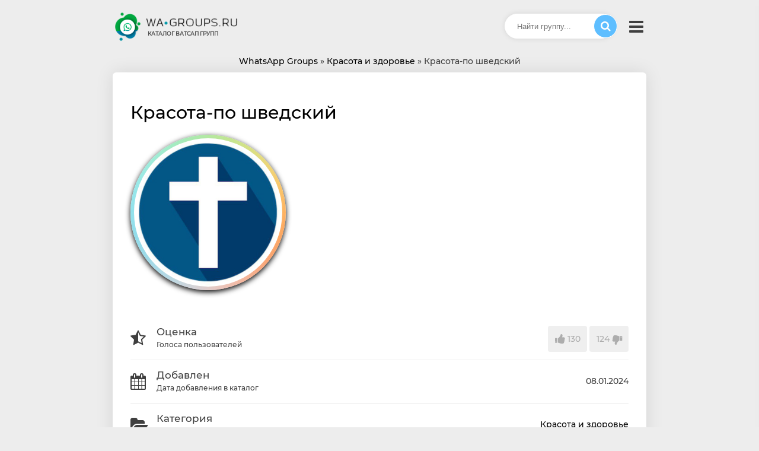

--- FILE ---
content_type: text/html;charset=UTF-8
request_url: https://wa-groups.ru/krasota-po-shvedskiy-4364
body_size: 6373
content:

<!DOCTYPE html>
<html lang="ru">
<head>

	<meta charset="utf-8">
	<link rel="icon" type="image/x-icon" href="/css/favicon.ico">
	<link rel="stylesheet" href="/css/font-awesome/css/font-awesome.min.css">
	<meta http-equiv="X-UA-Compatible" content="IE=edge"/>
	<meta name="viewport" content="width=device-width, initial-scale=1.0, maximum-scale=1.0, minimum-scale=1.0">
	
	<link type="text/css" rel="stylesheet" href="/css/style.css"/> 
	<link rel="stylesheet" type="text/css" href="/css/modal/css/default.css" />
	<link rel="stylesheet" type="text/css" href="/css/modal/css/component.css" />
	<link rel="stylesheet" href="/css/menu.css"> 
	<link rel="stylesheet" href="/css/slider.css"> 
	
	<script src="https://ajax.googleapis.com/ajax/libs/jquery/2.1.1/jquery.min.js"></script>

    <meta name="yandex-verification" content="c1744964af73088d" />
    
    <title>Ватсап группа Красота-по шведский. Номер 4364</title> 
    
    <meta name="description" content="Моя группа без спама
Акции,скидки,розыгрыши и т. Д
https://wa.me/79934457702"/>
    <meta property="og:title" content="Ватсап группа Красота-по шведский. Номер 4364">
    <meta property="og:description" content="Моя группа без спама
Акции,скидки,розыгрыши и т. Д
https://wa.me/79934457702">
    <meta property="og:site_name" content="http://wa-groups.ru/">
    <meta property="og:image" content="http://wa-groups.ru/css/wa_og.png">
    <meta property="og:type" content="website">
		    <script src="https://cdn.adfinity.pro/code/wa-groups.ru/adfinity.js" charset="utf-8" async></script>
	    
</head>
<body>
	
 
			
<div class="header">

	
	<div style="display: inline-block;">
	<div class="logo"><a href="/"><img src="/css/logo.png" alt="logo wa-groups.ru"><span>Каталог Ватсап групп</span></a></div>
	<div class="logo_m"><a href="/"><img src="/css/logo_m.png" alt="mobile logo wa-groups.ru"></a> </div>
	</div>
		
		
		
 
		
	<div style="position: absolute; top: 15px; right: 15px;">
		<div class="search_ok" style="display: inline-block; vertical-align: middle; margin: -2px 15px 0 0;">
		<form action="/search">
			<div style="position: relative;">
			<input type="text" name="search"  minlength="3" class="search_input" placeholder="Найти группу..." required>
			<div class="validation-error" style="margin-top: -26px; margin-left: 20px; pointer-events: none;"><i class="fa fa-exclamation-circle"></i> Слово от 3-х знаков</div> 
			<button type="submit" class="search_button" style="border: 1px solid #fff; height: 40px; width: 40px; position: absolute; right: 1px; top: 1px; "></button>
			</div>
		</form > 
		</div>
		
 
 
		
		
		
		
		 
		
		
 
		
		
		
		<div style="display: inline-block; vertical-align: middle;">
				<div class="bars_button"><i class="fa fa-bars fa-2x dropbtn"></i></div>
		</div>
		
		
		<div class="bars_menu"> 
			<div class="bars_close"><div class="bars_close_x"></div></div>
			<div class="bars_over">
				<a href="/cabinet/add"><div class="bars_hr"><span  style="margin-left: 20px;">Добавить группу</span><i class="fa fa-plus-circle fa-lg" style="width: 30px; margin-left: 10px; position: absolute; right: 20px;"></i> </div></a>
				<a href="/"><div class="bars_hr"><span  style="margin-left: 20px;">Главная</span><i class="fa fa-home fa-lg"  style="width: 30px; margin-left: 10px; position: absolute; right: 20px;"></i> </div></a>								
				
				
				<a href="/auth"><div class="bars_hr"> <span  style="margin-left: 20px;">Вход</span><i class="fa fa-sign-in fa-lg" style="width: 30px; margin-left: 10px; position: absolute; right: 20px;"></i></div></a>
				<a href="/reg"><div class="bars_hr"> <span  style="margin-left: 20px;">Регистрация </span><i class="fa fa-key fa-lg" style="width: 30px; margin-left: 10px; position: absolute; right: 20px;"  ></i></div></a>
								
				<a href="/dl"><div class="bars_hr"> <span  style="margin-left: 20px;">Загрузить</span><i class="fa fa-cloud-download fa-lg" style="width: 30px; margin-left: 10px; position: absolute; right: 20px;" ></i></div></a>
				<div style="position: absolute; bottom: 12px; right: 10px; color: #878787; text-align: right;"><div style="margin: 10px 0 10px 10px;"> По вопросам и предложениям:</div> 
				<div style=" margin-left: 10px;  color: #878787;" > info@wa-groups.ru</div> 
				</div>
			</div>
		</div>
		<div class="bars_bg"></div>
		
	</div>
</div>
<div class="breadcrumbs">
	<div>
		<span itemscope itemtype="http://data-vocabulary.org/Breadcrumb">
			<a href="https://wa-groups.ru/" itemprop="url">
				<span itemprop="title">WhatsApp Groups</span>
			</a>
		</span>
		&raquo;
									<span itemscope itemtype="http://data-vocabulary.org/Breadcrumb">
					<a href="https://wa-groups.ru/category/3" itemprop="url">
						<span itemprop="title">Красота и здоровье</span>
					</a>
				</span>
				&raquo;
												<span itemscope itemtype="http://data-vocabulary.org/Breadcrumb">
					<link href="https://wa-groups.ru/category//krasota-po-shvedskiy-4364" itemprop="url"/>
					<span itemprop="title">Красота-по шведский</span>
				</span>
						</div>
</div>
<div class="menu"> 
<div class="vmenu">
 
 


<script>
	$(function(){  
	$('.bars_button').click(function() {
		$('body').css({overflow: 'hidden'}); 
		$('.bars_bg').css({visibility: 'visible', opacity: '1'}); 
		$('.bars_menu').css({right: '0'}); 
		$('.bars_close').css({visibility: 'visible'}); 
	});
	});
	
	$(function(){ 
	$('.bars_bg, .bars_close_x').click(function() {
		$('body').css({overflow: 'auto'}); 
		$('.bars_bg').css({visibility: 'hidden', opacity: '0'});  
		$('.bars_menu').css({right: '-420px'}); 
		$('.bars_close').css({visibility: 'hidden'});  
	});
	});
</script>
 
 
  
  
<div class="logo_groups"> 
    <h1>Красота-по шведский</h1> 
    <div class="white-grad">
     
        <div class="premium"> 
             
            <img src="/images/uploads/.jpg" alt="Логотип группы Красота-по шведский" style="width: 250px; height: 250px; object-fit: cover; border-radius:50%; "> 
        </div>
        

    </div>
</div>
<br><br>
 
 
 
<div style="position: relative;">
    <div class="inl_block" style="width: 40px;">
        <i class="fa fa-star-half-o fa-2x"></i>
    </div>
    
    <div class="inl_block" >
        <span style="font-size: 120%;">Оценка</span><br><small>Голоса пользователей</small>
    </div>
    
    <div class="inl_block" style="position: absolute; right: 0;" >
        <div class="info_project">  



 
  
<a href="/krasota-po-shvedskiy-4364&like" class="lik likes"><i class="fa fa-thumbs-up fa-lg" ></i> 130</a> 
<a href="/krasota-po-shvedskiy-4364&dlike" class="diz likes">124  <i class="fa fa-thumbs-down fa-lg fa-flip-horizontal" ></i> </a> 
 



	
						  
 <script> 
$("a").click(function(){
    //действияreturnfalse;
});
 </script> 
 

  </div>
    </div>
</div>
<div style="border-bottom: 1px solid #EAEAEA; margin: 15px 0;"></div>

 
<div style="position: relative;">
    <div class="inl_block" style="width: 40px;">
        <i class="fa fa-calendar fa-2x"></i>
    </div>
    
    <div class="inl_block" >
        <span style="font-size: 120%;">Добавлен</span><br><small>Дата добавления в каталог</small>
    </div>
    
    <div class="inl_block" style="position: absolute; right: 0; top: 10px;" >
        <div class="info_project"> 08.01.2024</div>
    </div>
</div>
<div style="border-bottom: 1px solid #EAEAEA; margin: 15px 0;"></div>
  
 
<div style="position: relative;">
    <div class="inl_block" style="width: 40px;">
        <i class="fa fa-folder-open fa-2x"></i>
    </div>
    
    <div class="inl_block" >
        <span style="font-size: 120%;">Категория</span><br><small>В каталоге</small>
    </div>
    
    <div class="inl_block" style="position: absolute; right: 0; top: 10px;" >
        <div class="info_project"> <a href="/category/3">Красота и здоровье</a></div>
    </div>
</div>
<div style="border-bottom: 1px solid #EAEAEA; margin: 15px 0;"></div>
 

<div style="position: relative;">
    <div class="inl_block" style="width: 40px;">
        <i class="fa fa-eye fa-2x"></i>
    </div>
    
    <div class="inl_block" >
        <span style="font-size: 120%;">Просмотры</span><br><small>Количество просмотров группы</small>
    </div>
    
    <div class="inl_block" style="position: absolute; right: 0; top: 10px;" >
        <div class="info_project"> 561</div>
    </div>
</div> 




<div class="tab">
  <button class="tablinks active" onclick="openTab(event, 1)">
  <i class="fa fa-align-left fa-lg"></i> 
  Описание<br>
  </button>
  
  <button class="tablinks" onclick="openTab(event, 2)">
  <i class="fa fa-exclamation-triangle" aria-hidden="true"></i> 
  Жалоба<br>
  </button>
  
  <button class="tablinks" onclick="openTab(event, 3)">
  <span style="color: #FF8F00; background: linear-gradient(180deg, #FFAF4F 33%, #D86900 66%); text-transform: uppercase;   -webkit-background-clip: text;  -webkit-text-fill-color: transparent;">
  <b><i class="fa fa-trophy" aria-hidden="true"></i> PREMIUM</b></span><br>
  </button>
</div>


<div class="tabcontent" style="display: block;" id="1"> 
 <div class="opis" style=" border-radius: 0 8px 8px 8px;">
 Моя группа без спама<br />
Акции,скидки,розыгрыши и т. Д<br />
https://wa.me/79934457702 
 </div>
</div>


<div class="tabcontent" id="2"> 
 <div class="opis" style=" border-radius: 0 8px 8px 8px;">
   

<form action="#" method="post"> 
    
    Опишите жалобу
    <div style="position: relative; ">
        <textarea id="textarea" onclick="length_check(200, 'textarea', 'counter')" onkeyup="length_check(200, 'textarea', 'counter')" type="text" name="jalob" class="input_text" style="width: 85%; height: 100px;" minlength="50" maxlength="200" placeholder=" " required></textarea>  
        <div class="validation-error" style="margin-top: -15px;"><i class="fa fa-exclamation-circle"></i> Описание от 50 до 200 знаков</div>	
        <div style="position: absolute; bottom: 8px; left: 5px; opacity: 0.5; font-size: 85%;">Осталось символов: <span id="counter">200</span> 	</div> 
    </div>
                              
        
            
    <div style="position: relative;"> 
        <div style="background: white;width: fit-content;padding: 20px;margin-bottom: 10px;">
        <img src="/img/5_pal_s.png" width="50px" alt=""> 
        <img src="/img/4_pal_s.png" width="50px" alt="">
        </div>
        <input type="text"  name="kod2" class="name_comm" style="width: 130px;" placeholder="Сколько пальцев?"  pattern="[0-9]{1,2}" required>
        <div class="validation-error"><i class="fa fa-exclamation-circle"></i> Что-то не так. Соберись</div>
    </div>
     
    <input name="submitjalob" type="submit" class="button_forma" value="Отправить">
</form>
    
 </div>
</div> 
 
<!------------------------------------------------------------------------------------------------------------------------------------------>
 
<div class="tabcontent" id="3"> 
    <div class="opis" style=" border-radius: 0 8px 8px 8px;">
      
                
        <div class="modal-razd">Купить Premium</div> 
        Группа: Красота-по шведский<br>
        ID группы: 4364<br>
        
        <form method="POST" action="https://yoomoney.ru/quickpay/confirm.xml" >
            <input type="hidden" name="receiver" value="4100118543467101">
            <input type="hidden" name="formcomment" value="Premium для группы Красота-по шведский">
            <input type="hidden" name="short-dest" value="Premium для группы Красота-по шведский">
            <input type="hidden" name="label" value="wagroups:0:4364">
            <input type="hidden" name="quickpay-form" value="donate">
            <input type="hidden" name="targets" value="Premium для группы Красота-по шведский"> 
          
            <select name="sum" class="input_text" data-type="number" required>
                <option value="" disabled selected>На срок</option>
                <option value="250">Неделя - 250 руб</option>
                <option value="550">Месяц - 550 руб</option>
            </select> 
        
            <br>
            <br>
        
            <input type="email" class="input_text" name="comment" value="" placeholder="E-mail" required> 
            <div class="validation-error"><i class="fa fa-exclamation-circle"></i> E-mail введен неверно</div>
            <input type="hidden" name="successURL" value="https://wa-groups.ru/4364&pay=success">
            <input type="hidden" name="paymentType" value="AC" checked>
            <br>
            <input name="submitpay" type="submit" class="button_forma" value="Оплатить">
        </form>

        <i>Также доступна новая услуга разового поднятия группы в личном кабинете.</i>
    
    </div>
</div>


<div class="logo_groups">
    <a class="md-trigger" data-modal="modal-img1" ><div class="in_groups"><i class="fa fa-plus-circle fa-lg" style="vertical-align: middle; margin-right: 20px;"></i> Вступить в группу</div></a>
</div>

 
</div>   
<div class="vmenu" style="background: #FCFCFC; box-shadow: 0px 0px 30px rgba(0, 0, 0, 0.1);">

    <div class="md-modal md-effect-1" id="modal-img1">
        <div class="md-content">
            <i class="fa fa-bell fa-5x" style="color: #2799C6;"></i><br><br>
            <h2>Внимание!</h2>  Если вступить в группу не удается по ссылке - выберите "Попроситься в группу" для отправке сообщения с просьбой добавить вас<br> <br> 
            <a rel="nofollow" href="https://t.me/lydami87" target="_blank"><div style="background: #5DAD00; display: inline-block; width: 50%; margin: 20px auto; color: #fff; padding: 10px; border-radius: 50px; ">Продолжить</div></a> 
            <br>
            <a rel="nofollow" href="https://api.whatsapp.com/send?phone=+79081969115&text=%D0%97%D0%B4%D1%80%D0%B0%D0%B2%D1%81%D1%82%D0%B2%D1%83%D0%B9%D1%82%D0%B5.%20%D0%94%D0%BE%D0%B1%D0%B0%D0%B2%D1%8C%D1%82%D0%B5%20%D0%BF%D0%BE%D0%B6%D0%B0%D0%BB%D1%83%D0%B9%D1%81%D1%82%D0%B0%20%D0%BC%D0%B5%D0%BD%D1%8F%20%D0%B2%20%D0%B2%D0%B0%D1%82%D1%81%D0%B0%D0%BF%20%D0%B3%D1%80%D1%83%D0%BF%D0%BF%D1%83%20%22%D0%9A%D1%80%D0%B0%D1%81%D0%BE%D1%82%D0%B0-%D0%BF%D0%BE%20%D1%88%D0%B2%D0%B5%D0%B4%D1%81%D0%BA%D0%B8%D0%B9%22.%20%D0%9D%D0%B0%D1%88%D0%B5%D0%BB%20%D0%B5%D1%91%20%D0%BD%D0%B0%20%D1%81%D0%B0%D0%B9%D1%82%D0%B5%20wa-groups.ru" target="_blank">
            <div style="background: #FFCA4F; display: inline-block; margin: 5px auto; color: #fff; padding: 10px 20px; border-radius: 50px; ">  Попроситься в группу</div></a>
            <div class="md-close"></div>
        </div>
    </div>
    <div class="md-overlay"></div>
             
	 

<br id="ot">

<h2>Комментарии</h2>

<form action="" method="POST">
	<input type="text"  name="user_logo" value="user2" style="display: none;"> 
                       
					   
				   
	<div style="position: relative; margin-bottom: 25px;">
		<table>
            <tr>
                <td>
                    <img alt="logo_comm" src="/img/user2.png" class="logo_comm">
                </td> 
                
                <td>
                    <input type="text"  name="name" value=""  class="name_comm" placeholder="Имя"  pattern="^[0-9А-яA-z]{5,35}" required >
                    <div class="validation-error"><i class="fa fa-exclamation-circle"></i> Буквы и цифры от 5 до 35 знаков</div>
                </td> 
							  
								
												
				<td style="position: relative;"> 
				    <div style="position: absolute; top: -55px; left: 25px;">
				    <img src="/img/1_pal_s.png" width="50px" alt=""> 
				    <img src="/img/4_pal_s.png" width="50px" alt="">
				    </div>
				    <input type="text"  name="kod" class="name_comm" style="width: 130px;" placeholder="Сколько пальцев?"  pattern="[0-9]{1,2}" required>
				    <div class="validation-error"><i class="fa fa-exclamation-circle"></i> Что-то не так. Соберись</div>
				</td>
							  
			</tr>
        </table>
	</div>
	

<div style="position: relative;"> 
<input type="text"  name="comm" minlength="10" id="textLink"  value="" class="text_comm" placeholder="Введите комментарий..." required> 
<div class="validation-error"><i class="fa fa-exclamation-circle"></i> Текст от 10 знаков</div>
<button type="submit" class="send_comm" name="submitButton" ></button>
</div>
                     

</form>
<br> 
						  
			  
						    
    Комментариев еще нет
	
	
	   
 
    </div>

 
</div>
</div>
</div>

<div class="foot">
© WA-GROUPS.RU
</div>

<!-- Yandex.Metrika counter -->
<script type="text/javascript" >
   (function(m,e,t,r,i,k,a){m[i]=m[i]||function(){(m[i].a=m[i].a||[]).push(arguments)};
   m[i].l=1*new Date();k=e.createElement(t),a=e.getElementsByTagName(t)[0],k.async=1,k.src=r,a.parentNode.insertBefore(k,a)})
   (window, document, "script", "https://mc.yandex.ru/metrika/tag.js", "ym");

   ym(67600483, "init", {
        clickmap:true,
        trackLinks:true,
        accurateTrackBounce:true,
        webvisor:true
   });
</script>
<noscript><div><img src="https://mc.yandex.ru/watch/67600483" style="position:absolute; left:-9999px;" alt="" /></div></noscript>
<!-- /Yandex.Metrika counter -->
 
<!-- НАБОР ДЛЯ МОДАЛЬНОГО ОКНА -->
<script src="/css/modal/js/classie.js"></script>
<script src="/css/modal/js/modalEffects.js"></script>
 <!-- END АНИМИРОВАННОГО МОДАЛЬНОГО ОКНА --> 

<!-- Слайдер карусель -->
<script src='https://cdn.jsdelivr.net/npm/slick-carousel@1.8.1/slick/slick.min.js'></script>
<script>  
  $(document).ready(function() {
  $(".slider").slick({
  arrows: true,
  dots: false,
  slidesToShow: 3,
  autoplay: true,
  speed: 1900,
  autoplaySpeed: 1800,
  responsive: [
  {
  breakpoint: 1040,
  settings: {
  slidesToShow: 2
  }
  },
  {
  breakpoint: 640,
  settings: {
  slidesToShow: 1
  }
  }
  ]
  });
});
</script> 
<!-- END Слайдер карусель -->

<!-- Счетает количество знаков при заполнении textarea -->
  <script language=JavaScript type="text/javascript"> 
 function length_check(len_max, field_id, counter_id) { 
 var len_current = document.getElementById(field_id).value.length; 
 var rest = len_max - len_current; 
 
 if (len_current > len_max ) { 
 document.getElementById(field_id).value = document.getElementById(field_id).value.substr (0, len_max); 
 if (rest < 0) { rest = 0;} 
 document.getElementById(counter_id).firstChild.data = rest ;  
 } else { 
 document.getElementById(counter_id).firstChild.data = rest ; } } 
 </script>
<!-- END Счетает количество знаков при заполнении textarea -->


<!-- БЛОКИРУЕТ Scroll ПРИ ОТКРЫТИИ МОДАЛЬНОГО ОКНА -->
<script type="text/javascript"> 
$(document).ready(function() {
    $('.md-trigger').click( function() {
        $("body").css({
            "overflow": "hidden" , 
            "padding-right": `17px`
        }); 
    });
    
    $('.md-close, .md-overlay').click( function() {
        $("body").css({
            "overflow": "auto",
            "padding-right": `0px`
        });
    });
});
</script>
<!-- END БЛОКИРУЕТ Scroll ПРИ ОТКРЫТИИ МОДАЛЬНОГО ОКНА -->


<script>
 function openTab(evt, idn) {
  var i, tabcontent, tablinks;
  tabcontent = document.getElementsByClassName("tabcontent");
  for (i = 0; i < tabcontent.length; i++) {
    tabcontent[i].style.display = "none";
  }
  tablinks = document.getElementsByClassName("tablinks");
  for (i = 0; i < tablinks.length; i++) {
    tablinks[i].className = tablinks[i].className.replace(" active", "");
  }
  document.getElementById(idn).style.display = "block";
  evt.currentTarget.className += " active";
}
</script>


<!--Если будет уведомление - закроет див 'msg_clear' с ней -->
<!--Кнопка для ручного закрытия msg_clear дива<a href="#" type="submit" style="float: right;" class="close-msg_clear">закрыть</a>-->
<script>
    $(function(){
        $('.close-msg_clear').click(function() {
            $('.msg_top, .err_top').css({height: '0'});
        });
    
        //Закрытие по времени
        setTimeout(function() {
            $('.msg_top, .err_top').css('height', '0');
                //$(".msg_top, .err_top").remove();
            }, 5000);
            return false;
        });
</script>

</body>
</html>

--- FILE ---
content_type: text/css
request_url: https://wa-groups.ru/css/style.css
body_size: 7495
content:
body{
	background: #EDEDED; 
	width: 100%; 
	margin: 0; 
	color: #3F3F3F; 
	text-align: center; 
    font-size: 14px;
	font-family: Montserrat-Medium;
}

* {
  scrollbar-width: thin;
  scrollbar-color: #6B6B6B #EDEDED;
}

/* для Chrome/Edge/Safari */
*::-webkit-scrollbar { 
  width: 18px; 
}
*::-webkit-scrollbar-track {
  background: none; 
}
*::-webkit-scrollbar-thumb {
  background-color: #6B6B6B;
  border-radius: 20px;  
  border: 5px solid #EDEDED;
}
small {
    font-size: 12px;
}
@media(max-width: 580px) {
  html {
    font-size: 18px; 
  }
}
.logo span {
    position: absolute;
    right: 43px;
    bottom: 12px;
    text-transform: uppercase;
    font-size: 9px;
    color: #4f4f4f;
    font-weight: 600;
}

.logo {
    position: relative;
}

.list_tags{
	margin: 20px 0;
	line-height: 24px;
}
.list_tags a{
	color: #307BE5;
	margin-right: 7px;
}
.action_button{
	padding: 7px;
	border-radius: 4px;
}
 
@font-face {
font-family: Montserrat-Medium;
src: url(Montserrat-Medium.ttf);
} 

@font-face {
font-family: Bauhaus93;
src: url(Bauhaus93.ttf);
} 
 
 
a {color: #000; text-decoration: none; }  

.likes {display: inline-block; cursor: pointer; color: #0497E0; borders : 1px solid #E5E5E5; font-size: 12px; background: #fff; padding: 4px 4px; width: 45px; text-align: center; border-radius: 4px;}
.dizlikes {display: inline-block; cursor: pointer; color: #EA483C; borders : 1px solid #E5E5E5; font-size: 12px; background: #fff; padding: 4px 4px; width: 45px; text-align: center; border-radius: 4px;}
.view {display: inline-block; cursor: pointer; color: #adadad; borders : 1px solid #E5E5E5; font-size: 12px; background: #fff; padding: 4px 4px; width: 40px; text-align: center; border-radius: 4px;}

.adm_table_td {padding: 5px; border-bottom: 1px solid #cecece;}

.button_orange {background: #FFC068; padding: 6px; border-radius: 5px;  display: block; text-align: center; max-width: 200px;}

h1{
	color: #383838;
	margin: 20px 0;
	font-size: 22px;
	font-weight: normal;
}
h2{font-weight: normal; margin: 10px 0; font-size: 28px; color: #383838;}
h3{ margin: 0; color: #383838;}


.hhr {border-bottom: 1px solid #EFF1F2;}


.menu img{max-width: 100%; max-height: 100%;}
.menu{
	background: #fff;
	width: 100%; 
	max-width: 900px; 
	margin: 0 auto;  
	text-align: left;
	line-height: 30px;
	border-radius: 6px; 
    box-shadow: 0px 0px 30px rgba(0, 0, 0, 0.1);
/*    overflow: auto;*/
} 
.menu_1{
	background: #fff; 
}

.menu_2{
	background: #F6F7FB;
}  
.vmenu{ 
	padding: 30px; 
}
 

.info{
	background-color: #FAF7DE;
	background-image:  url('../img/info.png');
	background-position: left 10px top 20px;
	background-size: 40px;
	background-repeat: no-repeat;
	color: #93755B; 
	margin: 20px 0;
	border: 1px solid #EFE8B6;
	border-radius: 6px;
	text-align: left;
	padding: 20px 20px 20px 60px;
}
.info a{ color: #634E17; font-weight: bold;}

/*------------------------------------------------------------------------------*/
.info_green{ 
	color: #648900; 
	margin: 20px 0;
	background: #F6FBF3;
	border: 3px solid #CEEBBD;
    position: relative;
	border-radius: 6px;
	text-align: left;
	padding: 20px 20px 20px 40px;
}
.info_green:before{
content: '';
    position: absolute;
    width: 37px;
    height: 37px;
    top: -10px;
    left: -6px;
	background-position: 0 -48px;
    background-image: url('../css/n.png');
	background-repeat: no-repeat;
}
.info_red{ 
	color: #872600; 
	margin: 20px 0;
	background: #FEF2F2;
	border: 3px solid #FCDDDD;
    position: relative;
	border-radius: 6px;
	text-align: left;
	padding: 20px 20px 20px 40px;
}
.info_red:before{
content: '';
    position: absolute;
    width: 37px;
    height: 37px;
    top: -10px;
    left: -6px;
	background-position: 0 -95px;
    background-image: url('../css/n.png');
	background-repeat: no-repeat;
}
.info_blue{ 
	color: #001E84; 
	margin: 20px 0;
	background: #F7FAFE;
	border: 3px solid #E4EEFB;
    position: relative;
	border-radius: 6px;
	text-align: left;
	padding: 20px 20px 20px 40px;
}
.info_blue:before{
content: '';
    position: absolute;
    width: 37px;
    height: 37px;
    top: -10px;
    left: -6px;
	background-position: 0 0px;
    background-image: url('../css/n.png');
	background-repeat: no-repeat;
}
.info_yellow{ 
	color: #876447; 
	margin: 20px 0;
	background: #FAF7DE;
	border: 3px solid #EFE8B6;
    position: relative;
	border-radius: 6px;
	text-align: left;
	padding: 20px 20px 20px 40px;
}
.info_yellow:before{
content: '';
    position: absolute;
    width: 37px;
    height: 37px;
    top: -10px;
    left: -6px;
	background-position: 0 -143px;
    background-image: url('../css/n.png');
	background-repeat: no-repeat;
}
/*-------------------------------END подсказки-----------------------------------------------*/



/*-------------------------------Помощ при наведении курсора или клике (mobile)-----------------------------------------------*/
.help_div{
position: relative;
}
	
.help_show
{   
display: none;}

/* Фон вопросительного знака подсказки */
.help{  
	color: rgba(49,125,206, 0.8);
	display: inline-block;
	padding: 0 3px; 
}
.help:hover{color: #0066CC;}


/* Появление скрытого элемента при наведении */
.help:hover + .help_show{  
z-index: 2;
text-shadow: 1px 8px 6px rgba(0,0,0,0.3) ;
margin-top: 10px;
box-shadow: 0px 0px 30px rgba(49, 125, 206, 1);  
background: #317DCE;
text-align: center; 
color: #fff;
position: absolute; 
border-radius: 5px;
right: 0px; 
top: -50px;
display: block;
font-size: 70%; 
width: auto;  
line-height: normal; 
padding: 10px 10px; 
color: #fff;}

/*-------------------------------END Помощ при наведении курсора или клике (mobile)-----------------------------------------------*/


.push{
	display: inline-block;
	background: rgba(91,113,154, 0.2); 
	padding: 8px 15px; 
} 

.ramka_video{width: 206px; height: 121px; background: url(../img/ramka2.png) no-repeat center center; cursor: pointer; position: relative; z-index: 999;}	 
.play_video{width: 50px; height: 50px;background: url(../img/play.png) no-repeat center center; cursor: pointer; position: absolute; top: 35px; left: 75px; z-index: 999;}	 
.prev_video  {width: 180px; height: 100px; position: absolute; left: 13px; top: 10px; z-index: 2; opacity: 0.4; }


.prev{width: 180px; height: 180px; margin: 20px  0; border-radius: 8px; background: #000 url(../img/lupa.png) no-repeat center center;}
.prev img { border-radius: 8px; width: 180px; height: 180px; opacity:.5; }
.prev img:hover { opacity:0.6; }

.forma{margin: 20px 0; border: 1px solid #E2E2E2; padding: 20px; background: #F7F7F7; border-radius: 6px;}
.block_input {color: #777777; margin: 20px 0; font-size: 90%;}
.input_text, .input { padding: 10px; outline: none !important; border: 1px solid #D8D8D8; border-radius: 3px; width: 200px; } 

.input.w95{width: 95%; margin-bottom: 15px;}

.input_text:focus {	box-shadow: 0 0 10px rgba(0,0,0,0.1); }
.button_forma {cursor: pointer; background: linear-gradient(#667EAA, #52688E) #667EAA; margin: 30px 0; padding: 10px; border-radius: 3px; width: 220px; color: #fff; text-align: center; border-width: 2px 0; border-style: solid none; border-color: #728EB2 #000 #40557D;}
.button_add{
	padding: 10px;
	background: rgba(91,113,154, 0.2);
	border-radius: 5px;
	border: none;
	margin-top: 5px;
	cursor: pointer;
}
 
span.error-message {  
position: absolute;
bottom: -25px; 
    color: #F44336;
    font-size: 80%; 
    display: none;
}
:valid + span.error-message {
    display: none;
}

textarea {
	overflow: hidden;
}

select.input_text { 
-webkit-appearance: none;
-moz-appearance: none;
-ms-appearance: none;
appearance: none;
background: #fff url('/css/img.png') no-repeat right center;
outline: 0; 
}

select.input_text { 
    -webkit-box-sizing:content-box;
    -moz-box-sizing:content-box;
    -ms-box-sizing:content-box;
    box-sizing:content-box;
}


.foot{
		width: 85%;
	max-width: 900px; 
	margin: 0 auto; 
	color: #6B6B6B;  
	font-size: 14px;	
	padding: 20px 10px; 
}
.foot_seti{
	width: 40px; opacity: 0.3; padding: 10px;
}
.foot_seti:hover{
	opacity: 1;
}

 
	
.header{ 
	position: relative;
	width: 85%;
	max-width: 900px;
	margin: 10px auto;
	text-align: left; 
	padding: 10px;  	
}
	
@media screen and (min-width: 800px) { /* если ПК (экран шире 800пх) то*/ 

	
	.block, .block_blue{
		 margin: 20px;
	}
	.block_goriz{
		 margin: 10px 0; 
		 padding: 20px;
	}

}


@media screen and (max-width: 800px) {     
	
	.header{
	position: relative;
	max-width: 100vw; width: 95%; 
	padding: 10px 0;  
	}
	
	.menu{
	max-width: 100vw; width: 100%; margin: 0 auto;
	} 
	
	
	.block, .block_blue{
		 margin: 20px 0;
	}
	.block_goriz{
		 margin: 20px 0; 
		 padding: 10px;
	}
	
}



 .msg_top{
	background: #CFF2BC;
	color: #2C7A00; 
	transition: 0.8s ease-in-out; 
	overflow: hidden;
	font-size: 90%;
	height: 50px; 
	position: relative;
} 
.top_fix {height: 50px; width: 100vw; display: table-cell; vertical-align: middle; }
.close-msg_clear{color: #404040; font-size: 130%; position: absolute; right: 10px; top: 5px; cursor: pointer; padding: 10px;}
.err_top{
	background: #FFE0D8;
	color: #D90E00; 
	transition: 0.8s ease-in-out; 
	overflow: hidden;
	font-size: 90%;
	height: 50px; 
	position: relative;
}


.block_goriz{color: #808080; border-radius: 4px; background: rgba(0, 0, 0, .02); line-height: normal;}
.block_goriz:hover h3 {color: #DB0000;}
 
input.input_text:invalid:not(:placeholder-shown), textarea.input_text:invalid:not(:placeholder-shown){ /* если инпут НЕвалид - заполненный текст и бордер краснеют */
	color: crimson; 
	background: #FFF9F9;
	transition: 0.3s ease-in-out; 
	border: 1px solid #FFADAD;
	.invalid{display: block;}
	}
	
	
input.input_text:invalid:focus,  textarea.input_text:invalid:focus{ 
	color: #000;  
	background: #fff;
	border: 1px solid #cecece;
}
 
 
input.text_comm:invalid:not(:placeholder-shown), 
input.name_comm:invalid:not(:placeholder-shown){ /* если инпут НЕвалид - заполненный текст и бордер краснеют */
	color: #FFF9F9; 
	background: #FFF9F9;
	transition: 0.3s ease-in-out; 
	box-shadow: 0 0 10px rgba(255,0,0,0.1); 
	border: 1px solid #FFADAD;
	}
	
	
input.text_comm:invalid:focus, input.name_comm:invalid:focus{ 
	color: #000;  
	box-shadow: 0 0 10px rgba(0,0,0,0.1);
	background: #fff;
	border: 1px solid #fff;
}
 
 
input:focus + .validation-error, textarea:focus + .validation-error, 
input:valid + .validation-error, textarea:valid + .validation-error,
input:placeholder-shown + .validation-error, textarea:placeholder-shown + .validation-error{
  visibility: hidden; opacity: 0;
}
 
 
.validation-error {
  	color: #FF5E5E;  visibility: visible; opacity: 1;
	transition: 0.3s ease-in-out; 
	overflow: hidden;
  	margin: -3px 0 0 5px; 
  	position: absolute; 
    font-size: 14px;
}
 
 
 
 
 
 
 
 
 
 .dl_block {
	   margin: 15px 0; padding: 20px 0; text-align: center;
	   background: #fff; max-width: 500px; font-size: 14px; border-radius: 8px;  line-height: 20px; position: relative; top: 0;transition: 0.15s ease-in-out;
	   box-shadow: 0px 0px 15px rgba(0, 0, 0, 0.1);
	}
 
 .index_block_img_dl {object-fit:cover; width: 100px; padding-bottom: 20px; }
   
   
   
    .index_cat{
	   margin: 15px 0; padding: 40px 0; text-align: center;
	   background: #fff; max-width: 500px; font-size: 15px; border-radius: 8px;  line-height: 25px; position: relative; top: 0;transition: 0.15s ease-in-out;
	   box-shadow: 0px 0px 15px rgba(0, 0, 0, 0.05); 
   } 
   
   
   .index_cat:hover{
	   box-shadow: 0px 10px 15px rgba(0, 0, 0, 0.1); position: relative; top: -4px;  
   }
   .index_block_img {width: 50px;padding-bottom: 40px; }
 
 
  
   .index_block{
	   background: #fff; font-size: 16px; max-width: 500px; height: 180px; text-align: center; border: 1px solid #F0F2F8; border-radius: 8px; padding: 10px; line-height: 25px; position: relative; top: 0;transition: 0.15s ease-in-out;
	   box-shadow: 0px 0px 20px rgba(0, 0, 0, 0.1);
   } 
   
   
   .index_block:hover{
	   box-shadow: 0px 20px 30px rgba(0, 0, 0, 0.1); position: relative; top: -4px;  
   }
   
 
 
 .containers {  /*адаптирует блоки по ширине экрана*/
    grid-gap: 15px;
    grid-template-columns: repeat(auto-fit, minmax(200px, 1fr));
    grid-template-rows: repeat(2, auto);
    display: grid;
} 

.containers_cab {  /*адаптирует блоки по ширине экрана*/
    grid-gap: 15px;
    grid-template-columns: repeat(auto-fit, minmax(220px, 1fr));
    grid-template-rows: repeat(2, auto);
    display: grid;
}

   
   .project_index_blue{
	   margin: 15px 0; text-align: center; color: #000;  
	   background: #fff; max-width: 500px;    border-radius: 8px; padding: 10px; line-height: 25px; position: relative; top: 0;transition: 0.15s ease-in-out;
	   box-shadow: 0px 0px 15px rgba(0, 0, 0, 0.05); 
   } 
   
   
   .project_index_blue:hover{
	   box-shadow: 0px 10px 15px rgba(0, 0, 0, 0.1); position: relative; top: -4px;  
   }
   
   .project_index {object-fit:cover;
	   width: 100px; height: 100px; margin: auto; margin:  10px 0;
	   box-shadow: 0 3px 10px black;  border-radius:50%; padding: 6px; 	background-blend-mode: screen;
	background:
		linear-gradient(limegreen, transparent),
		linear-gradient(90deg, skyblue, transparent),
		linear-gradient(-90deg, coral, transparent);
   }  
   
   
   .small_opis {
	   color: #9E9E9E; font-size: 10px; 
   }

 
 .opis{
	background: #E5F3FF;
	padding: 20px;
	font-size: 90%;
}

 
.tab button {
  background-color: #F7FBFF;
  padding: 20px; 
  border: none; 
  cursor: pointer; 
  font-size: 110%; 
  color: #777777;
}



.tab button.active {  
  border-radius: 10px 10px 0 0;
  background: #E5F3FF;  
  font-size: 110%;
  color: #000;
}

.tabcontent {
  display: none; 
}
  
   @media screen and (min-width: 721px) { 
	   
	   .index_height{
	   margin-top: 10vh; margin-bottom: 10vh;
		}
	   
	   .index_mobile{
		   display: none;
	   }   
	   .index {
	   display: inline-block; 
	   width: 60%;
	   vertical-align: middle; 
		font-size: 20px;
	   }
	   .index_web {
	   display: inline-block; 
	   vertical-align: middle; 
	   width: 39%; 
	   }
	   
	   h1 {font-size: 30px;  color: #000; line-height: 35px;}
	   h2 {font-size: 25px;  color: #000; margin-bottom: 25px;}
	   
	   .logo {
	display: block;
	}
	
	.logo_m {
	display: none;
	}
	
}
   
   @media screen and (max-width: 510px) {/* стили для мобилок */
   
   	.containers_cab {  /*адаптирует блоки по ширине экрана*/  
    grid-template-columns: none; 
	}
   
}
   
   
   
   @media screen and (max-width: 720px) {/* стили для мобилок */
   
      
    .containers {  /*адаптирует блоки по ширине экрана*/
    grid-gap: 8px;
    grid-template-columns: repeat(auto-fit, minmax(140px, 1fr));
    grid-template-rows: repeat(2, auto);
    display: grid;
	}
	
   
		.mobile_center{
			text-align: center;
			margin: auto;
		}
   
	   .index_height{
	   margin-top: 5vh; margin-bottom: 5vh;
		}
	   
	   .index_web{
		   display: none;
	   }
	   .index{
		   text-align: center;
		   display: block; 
		   margin: auto;
		   font-size: 20px;
		   width: 80%; 
	   }
	   .index_mobile{
		   max-width: 70%;
		   margin: auto;
	   }
	   
	   .logo_groups, .white-grad{
		   text-align: center;
		   margin: auto;
	   }
	   
	   h1 {font-size: 35px; color: #000; line-height: 40px;}
	   h2 {font-size: 22px;  color: #000; margin-bottom: 25px;}
	   
	   
	
		.logo {
			display: none;
			}
			
		.logo_m {
			display: block;
			}
   }
   
   
   
   @media screen and (max-width: 420px) {/* стили для мобилок */
   
   .vmenu {
	   padding: 20px 10px;
   }

	.inl_block{
		font-size: 95%;
	}
	
	.tab button {
	font-size: 100%; 
    padding: 20px 10px; 
 }
 
.tab button.active {
	font-size: 100%; 
   }
   
      
.index_cat {
    font-size: 14px;
	margin: 5px 0; padding: 25px 0; 
	line-height: normal;
	}


}
   
   
   
   

   @media screen and (max-width: 375px) {/* стили для мобилок */
   .vmenu {
	   padding: 20px 10px;
   }
   

.inl_block{
	font-size: 85%;
}

.tab button {
	font-size: 95%; 
    padding: 20px 10px; 
 }
 
.tab button.active {
	font-size: 95%; 
   }
   
.index_cat {
    font-size: 14px;
	margin: 5px 0; padding: 20px 0; 
	line-height: normal;
	}
	 
} 
 

  
 
 
 

.premium{
	position: relative; top: 0; left: 0;
}
   
   
.comments{
 position: relative;
 background: #F9F9F9;   
 padding: 20px;
 margin: 10px 0;
 border-radius: 6px;
}

.time_comm{
	font-size: 70%;
	color: #AFAFAF;
}
 
 
.logo_comm{ 
	width: 40px;
	display:table-cell; vertical-align:bottom; margin-right: 10px;
}



.in_groupsSS{
	text-shadow: 1px 6px 4px rgba(0,0,0,0.5) ; 
	background: #2BAAFF; 
	box-shadow: 0 0 10px rgba(56,175,255,0.95); 
	color: #fff; 
	padding: 15px 20px;
	width: 250px;	
	text-align: center;
	border-radius: 50px; 
	cursor: pointer;
	display: inline-block;
	margin: 30px 0;
	font-size: 16px;
	vertical-align: middle;
	
	
}.in_groups{

box-shadow: 0 3px 10px #8E8E8E;   border-radius:50px; padding: 15px 40px; 	background-blend-mode: screen;
	background:
		linear-gradient(limegreen, transparent),
		linear-gradient(90deg, skyblue, transparent),
		linear-gradient(-90deg, coral, transparent);
	text-align: center;
	text-shadow: 2px 2px 8px rgba(0,0,0,0.63) ; 
	text-align: center;
	cursor: pointer;
	display: inline-block;
	margin: 30px 0;
	font-size: 16px;
	color: #fff; 
}
 
 
	
	 .inl_block {
	 display: inline-block;
	 vertical-align: middle;
	 line-height: 20px;
 }   
   
.name_comm, .search_input{ 
	outline: none !important;
	padding: 0 0 0 20px;
	height: 40px;   
	border-radius: 30px;
	box-shadow: 0 0 10px rgba(0,0,0,0.1);  
	border: 1px solid #fff;
}    

.name_comm{ 
	width: 79%;
}

.search_input{
	width: 85%;
}
   
.text_comm{
	outline: none !important;
	padding: 0 0 0 20px;
	width: calc(100% - 100px);
	height: 60px;
	border: none;   
	box-shadow: 0 0 10px rgba(0,0,0,0.1);
	resize: none;
	display: inline-block;
	border-radius: 30px;
	border: 1px solid #fff;
}

.send_comm, .search_button{ 
	color: #fff;
	background: #5EBEFF;
	height: 50px; 
	width: 50px; 
	border-radius: 50%;
	border: none;  
	cursor: pointer; 
	margin-left: 20px; 
}
.send_comm:before{
	content: '\f1d8';
	font-family: fontawesome; 
	font-size: 18px;
}
.search_button:before{
	content: '\f002';
	font-family: fontawesome; 
	font-size: 18px;
}
.send_comm:hover, .search_button:hover{
	background: #2BAAFF;
	box-shadow: 0 0 10px rgba(56,175,255,0.95);
}
   
   
   
/* Модальное окно для сообщений с куками*/
 .bg_message{ 
    backdrop-filter: blur(5px);
	visibility: hidden;
	position: fixed;
	width: 100%;
	height: 100%; 
	top: 0;
	left: 0;
	z-index: 1000; 
    background: rgba(0, 0, 0, 0.4);
	transition: all 0.3s;
	opacity: 1; 
}

.modal_message{
	visibility: hidden;
	top: 40%;
	left: 50%;
	width: 90%;  
	max-width: 500px; 
	border-radius: 8px; 
	z-index: 2000; 
	text-align: center; 
	overflow: hidden;
	position: fixed; 
	box-shadow: 0px 0px 20px rgba(0, 0, 0, 0.4);
	transition: all 0.5s;
	opacity: 0;
	transform: translateX(-50%) translateY(-50%);
}

   


.head_modal_message{ 
	padding: 20px;
	border-radius: 8px 8px 0 0;
	color: #EAF2FF;
	text-shadow: 1px 8px 6px rgba(0,0,0,0.3) ;
	font-size: 30px;
}

.bottom_modal_message{
	background: #fff;
	line-height: 20px; 
	border-radius: 0 0 8px 8px;
    padding: 4vh 20px 4vh 20px;
}

.close_message{
	cursor: pointer;
	display: inline-block;
	color: #5491F2;
	margin-top: 15px;
}


@media screen and (max-height: 670px) {/* стили для мобилок */
   .modalBodyWrapper { 
    height: 100%; 
    background: #fff;
    overflow: auto; 
	}
	
	.modal_message, .md-modal{
		max-height:75vh;
	}
}

 
 
.modalBodyWrapper::-webkit-scrollbar, .md-modal::-webkit-scrollbar{ 
  width: 8px; 
}
.modalBodyWrapper::-webkit-scrollbar-track, .md-modal::-webkit-scrollbar-track{
  background: none; 
}
.modalBodyWrapper::-webkit-scrollbar-thumb, .md-modal::-webkit-scrollbar-thumb{
  background-color: #6B6B6B;
  border-radius: 20px;  
  border: 2px solid #fff;
}
/**/




/* Бар для мобилок*/
.bars_button{ 
	cursor: pointer;
}

 .bars_bg{ 
    backdrop-filter: blur(5px);
	visibility: hidden;
	position: fixed;
	width: 100%;
	height: 100%; 
	top: 0;
	left: 0;
	z-index: 1000; 
    background: rgba(0, 0, 0, 0.4); 
}
.bars_menu{
	position: fixed; 
	background: #212529;
	color: #fff;
	top: 0;
	right: -420px;
	height: 100%;
	width: 80%;
	max-width: 400px;
	transition: all 0.2s;
	z-index: 99999999;
	box-shadow: 0 10px 18px #515151;
}

.bars_over{
	height: 100%;
	overflow: auto;
}
.bars_menu .fa{
	font-size: 25px;
	color: #495057;
}
.bars_hr:hover .fa{
	font-size: 25px;
	color: #79A500;
}

.bars_menu a{
	color: #fff;
}


.bars_hr {
	padding: 20px 10px;
	border-bottom: 1px solid #292E33;
}

.bars_hr:hover{
	background: #272B30;
	color: #A3D31F;
}

.bars_close{
	position: relative;
	top: 0px;
	right: 55px;
	visibility: hidden;
	cursor: pointer;
}

.bars_close_x:before{
	position: absolute;
	content: '+';
	font-size: 50px; 
	padding: 0px 8px 6px 8px;
	border-radius: 0 0 5px 5px;
	
	    -moz-transform: rotate(45deg); /* Для Firefox */
    -ms-transform: rotate(45deg); /* Для IE */
    -webkit-transform: rotate(45deg); /* Для Safari, Chrome, iOS */
    -o-transform: rotate(45deg); /* Для Opera */
    transform: rotate(45deg);
	
}

.bars_over::-webkit-scrollbar{ 
  width: 5px; 
}
.bars_over::-webkit-scrollbar-track{
  background: none;
}
.bars_over::-webkit-scrollbar-thumb{
  background: #000;
  border-radius: 20px;   
}
/**/




/*    Блик на кнопке  */
.btn {
  position: relative;   
  overflow: hidden;
}

.btn:before {
  content: '';
  width: 100%;
  height: 200%;
  position: absolute;
  top: 0; left: 0;
  opacity: 0.7;
  filter: blur;
  background: linear-gradient(to left, transparent 0%, #fff 40%, #fff 60%, transparent 100%);
  transform: translate(-100%, -25%) rotate(10deg);
  animation: blick 5s infinite;
}

@keyframes blick {
  0% {
    transform: translate(-100%, -25%) rotate(10deg);
  }
  20% {
    transform: translate(100%, -25%) rotate(10deg);
  }
  100% {
    transform: translate(100%, -25%) rotate(10deg);
  }
}


.pagination {
	margin: 20px 0;
	line-height: 20px;
}

.page-link{ 
	display: inline-block;
	padding: 6px 12px;
	color: #000;
	background: #E4E9F7;
	border-radius: 3px;
	margin: 0 1px;
} .page-link:hover{background: #D0D9F4; }

.pgn_dis{
	display: inline-block;
	padding: 6px 12px;
	color: #fff; 
	background: #0F0E26; 
	border-radius: 3px;
	margin: 0 1px;
	pointer-events: none;
}

.white-grad{
    box-shadow: 0 3px 10px black; width: 250px; height: 250px;border-radius:50%; padding: 6px; 	background-blend-mode: screen;
    background:
        linear-gradient(limegreen, transparent),
        linear-gradient(90deg, skyblue, transparent),
        linear-gradient(-90deg, coral, transparent);
}

.likes {display: inline-block;  cursor: pointer; color: #ADADAD; border : none; font-size: 14px; background: #EFEFEF; padding: 12px 8px; width: 50px; text-align: center; border-radius: 4px;}
.likes_ok {display: inline-block; cursor: pointer; color: #0478CC; border : none; font-size: 14px; background: #D6EEFF; padding: 12px 8px; width: 50px; text-align: center;  border-radius: 4px;}
.lik:hover {color: #0478CC; background: #D6EEFF;}
.dizlikes_ok {display: inline-block; cursor: pointer; color: #D33B0C; border: none; font-size: 14px; background: #FFE5DD; padding: 12px 8px; width: 50px; text-align: center; border-radius: 4px;}
.diz:hover {color: #D33B0C; background: #FFE5DD; }

.tags {
  position: relative;
  overflow: hidden;
}
.tags ul {
    overflow-y: hidden;
    width: max-content;
    overflow-x: auto;
}
.tags ul:after {
  content: "";
  display: table;
  clear: both;
}

.tags .load-more-btn {
    width: 150px;
    line-height: 40px;
    border-radius: 2px;
    margin: 0 auto;
    display: block;
    cursor: pointer;
    text-align: center;
    z-index: 1;
    position: relative;
    color: #939393;
}
.tags .load-more-btn:hover {
  text-decoration: underline;
}
.tags .load-more-btn .loaded {
  display: none;
}
.tags #load-more {
  display: none;
}
.tags #load-more:checked ~ ul {
    overflow: hidden;
    height: auto;
    max-width: 100%;
}
.tags #load-more:checked ~ .load-more-btn .loaded {
  display: block;
}
.tags #load-more:checked ~ .load-more-btn .unloaded {
  display: none;
}
.tags li {
    display: inline-block;
}
.tags a {
    display: inline-block;
    padding: 6px 12px;
    color: #000;
    background: #E4E9F7;
    border-radius: 3px;
    margin: 0 1px 5px;
    text-transform: capitalize;
}
.tags_container {
    overflow: hidden;
}
.breadcrumbs {
    margin: 10px 0;
}
.logo_groups {
    display: flex;
    flex-wrap: wrap;
    justify-content: space-between;
    gap: 30px;
    align-content: center;
}

.logo_groups h1 {
    width: 100%;
}

--- FILE ---
content_type: text/css
request_url: https://wa-groups.ru/css/slider.css
body_size: 453
content:
 
 
 

.slick-list {
  overflow: hidden;
}

.slick-track {
  display: flex;
  align-items: flex-start;
}

.slider {
  position: relative;
  padding: 0 ;
}

 
.slider .slick-arrow {
  position: absolute;
  top: 37%; 
  z-index: 10;
  font-size: 0;
  width: 45px;
  height: 45px;
}
.slider .slick-arrow.slick-prev {
  left: 0; border-radius: 50%; 
  background: #fff;
    box-shadow: 0px 0px 10px rgba(0, 0, 0, 0.1);
	border: none;
	cursor: pointer;
}
.slick-prev:before{
	content: '\f104'; 
	font-family: fontawesome; 
	font-size: 25px;
	color: #000;
}
.slider .slick-arrow.slick-next {
  right: 0; border-radius: 50%; 
  background: #fff;
    box-shadow: 0px 0px 10px rgba(0, 0, 0, 0.1);
	border: none;
	cursor: pointer;
}
.slick-next:before{
	content: '\f105'; 
	font-family: fontawesome; 
	font-size: 25px;
	color: #000;
}

.slider .slick-arrow.slick-disabled {
  opacity: 0.2;
}

.block_slider {
  padding: 0 15px 15px 15px;
}
.block_slider img {
  max-width: 100%; 
} 